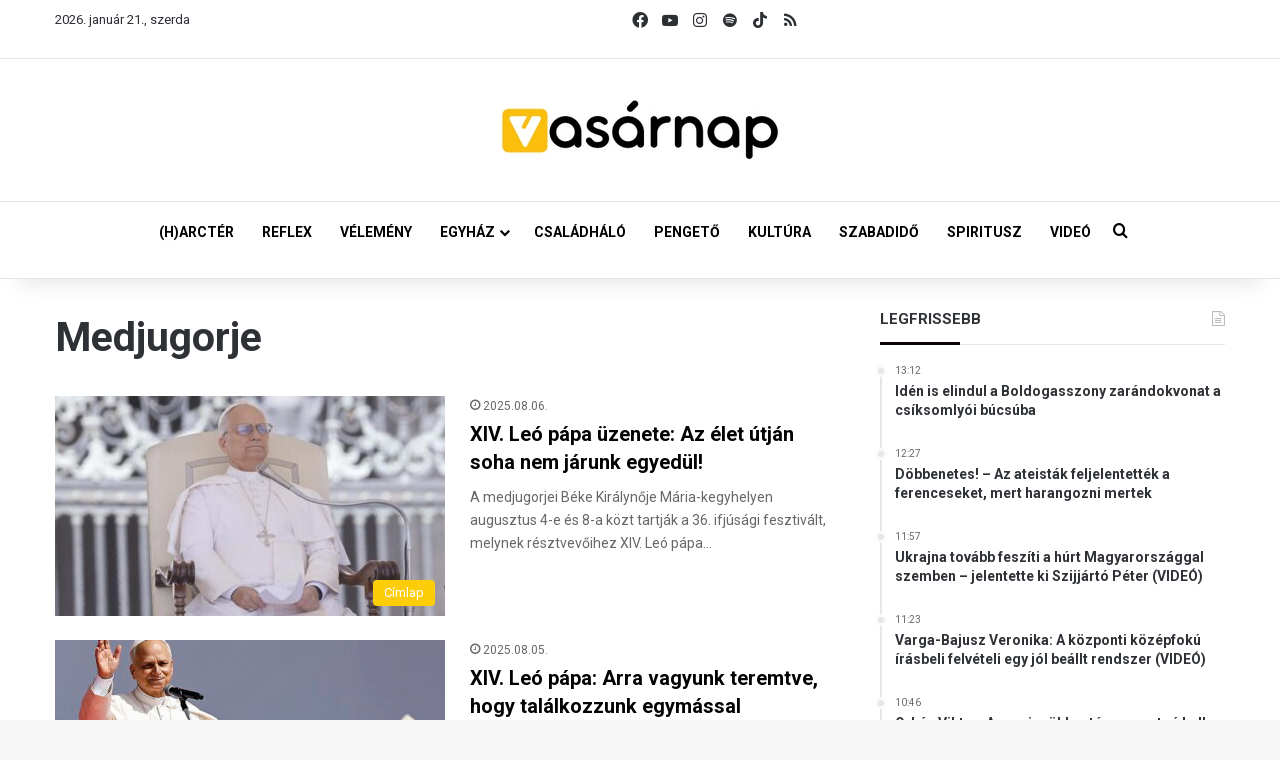

--- FILE ---
content_type: text/html; charset=UTF-8
request_url: https://vasarnap.hu/tag/medjugorje/
body_size: 22267
content:
<!DOCTYPE html> <html lang="hu" data-skin="light"> <head> <meta charset="UTF-8"/> <link rel="profile" href="//gmpg.org/xfn/11"/> <meta http-equiv='x-dns-prefetch-control' content='on'> <link rel='dns-prefetch' href="//cdnjs.cloudflare.com/"/> <link rel='dns-prefetch' href="//ajax.googleapis.com/"/> <link rel='dns-prefetch' href="//fonts.googleapis.com/"/> <link rel='dns-prefetch' href="//fonts.gstatic.com/"/> <link rel='dns-prefetch' href="//s.gravatar.com/"/> <link rel='dns-prefetch' href="//www.google-analytics.com/"/> <link rel='preload' as='script' href="//ajax.googleapis.com/ajax/libs/webfont/1/webfont.js"> <meta name='robots' content='index, follow, max-image-preview:large, max-snippet:-1, max-video-preview:-1'/> <title>Medjugorje - Vasárnap.hu</title> <link rel="canonical" href="https://vasarnap.hu/tag/medjugorje/"/> <meta property="og:locale" content="hu_HU"/> <meta property="og:type" content="article"/> <meta property="og:title" content="Medjugorje"/> <meta property="og:url" content="https://vasarnap.hu/tag/medjugorje/"/> <meta property="og:site_name" content="Vasárnap.hu"/> <meta name="twitter:card" content="summary_large_image"/> <script type="application/ld+json" class="yoast-schema-graph">{"@context":"https://schema.org","@graph":[{"@type":"CollectionPage","@id":"https://vasarnap.hu/tag/medjugorje/","url":"https://vasarnap.hu/tag/medjugorje/","name":"Medjugorje - Vasárnap.hu","isPartOf":{"@id":"https://vasarnap.hu/#website"},"primaryImageOfPage":{"@id":"https://vasarnap.hu/tag/medjugorje/#primaryimage"},"image":{"@id":"https://vasarnap.hu/tag/medjugorje/#primaryimage"},"thumbnailUrl":"https://vasarnap.hu/wp-content/uploads/2025/08/cq5dam.thumbnail.cropped.1500.844-15.jpeg","breadcrumb":{"@id":"https://vasarnap.hu/tag/medjugorje/#breadcrumb"},"inLanguage":"hu"},{"@type":"ImageObject","inLanguage":"hu","@id":"https://vasarnap.hu/tag/medjugorje/#primaryimage","url":"https://vasarnap.hu/wp-content/uploads/2025/08/cq5dam.thumbnail.cropped.1500.844-15.jpeg","contentUrl":"https://vasarnap.hu/wp-content/uploads/2025/08/cq5dam.thumbnail.cropped.1500.844-15.jpeg","width":1280,"height":844},{"@type":"BreadcrumbList","@id":"https://vasarnap.hu/tag/medjugorje/#breadcrumb","itemListElement":[{"@type":"ListItem","position":1,"name":"Címlap","item":"https://vasarnap.hu/"},{"@type":"ListItem","position":2,"name":"Medjugorje"}]},{"@type":"WebSite","@id":"https://vasarnap.hu/#website","url":"https://vasarnap.hu/","name":"Vasárnap.hu","description":"","potentialAction":[{"@type":"SearchAction","target":{"@type":"EntryPoint","urlTemplate":"https://vasarnap.hu/?s={search_term_string}"},"query-input":{"@type":"PropertyValueSpecification","valueRequired":true,"valueName":"search_term_string"}}],"inLanguage":"hu"}]}</script> <link rel="alternate" type="application/rss+xml" title="Vasárnap.hu &raquo; hírcsatorna" href="/feed/"/> <link rel="alternate" type="application/rss+xml" title="Vasárnap.hu &raquo; hozzászólás hírcsatorna" href="/comments/feed/"/> <link rel="alternate" type="application/rss+xml" title="Vasárnap.hu &raquo; Medjugorje címke hírcsatorna" href="feed/"/> <style type="text/css"> :root{ --tie-preset-gradient-1: linear-gradient(135deg, rgba(6, 147, 227, 1) 0%, rgb(155, 81, 224) 100%); --tie-preset-gradient-2: linear-gradient(135deg, rgb(122, 220, 180) 0%, rgb(0, 208, 130) 100%); --tie-preset-gradient-3: linear-gradient(135deg, rgba(252, 185, 0, 1) 0%, rgba(255, 105, 0, 1) 100%); --tie-preset-gradient-4: linear-gradient(135deg, rgba(255, 105, 0, 1) 0%, rgb(207, 46, 46) 100%); --tie-preset-gradient-5: linear-gradient(135deg, rgb(238, 238, 238) 0%, rgb(169, 184, 195) 100%); --tie-preset-gradient-6: linear-gradient(135deg, rgb(74, 234, 220) 0%, rgb(151, 120, 209) 20%, rgb(207, 42, 186) 40%, rgb(238, 44, 130) 60%, rgb(251, 105, 98) 80%, rgb(254, 248, 76) 100%); --tie-preset-gradient-7: linear-gradient(135deg, rgb(255, 206, 236) 0%, rgb(152, 150, 240) 100%); --tie-preset-gradient-8: linear-gradient(135deg, rgb(254, 205, 165) 0%, rgb(254, 45, 45) 50%, rgb(107, 0, 62) 100%); --tie-preset-gradient-9: linear-gradient(135deg, rgb(255, 203, 112) 0%, rgb(199, 81, 192) 50%, rgb(65, 88, 208) 100%); --tie-preset-gradient-10: linear-gradient(135deg, rgb(255, 245, 203) 0%, rgb(182, 227, 212) 50%, rgb(51, 167, 181) 100%); --tie-preset-gradient-11: linear-gradient(135deg, rgb(202, 248, 128) 0%, rgb(113, 206, 126) 100%); --tie-preset-gradient-12: linear-gradient(135deg, rgb(2, 3, 129) 0%, rgb(40, 116, 252) 100%); --tie-preset-gradient-13: linear-gradient(135deg, #4D34FA, #ad34fa); --tie-preset-gradient-14: linear-gradient(135deg, #0057FF, #31B5FF); --tie-preset-gradient-15: linear-gradient(135deg, #FF007A, #FF81BD); --tie-preset-gradient-16: linear-gradient(135deg, #14111E, #4B4462); --tie-preset-gradient-17: linear-gradient(135deg, #F32758, #FFC581); --main-nav-background: #FFFFFF; --main-nav-secondry-background: rgba(0,0,0,0.03); --main-nav-primary-color: #0088ff; --main-nav-contrast-primary-color: #FFFFFF; --main-nav-text-color: #2c2f34; --main-nav-secondry-text-color: rgba(0,0,0,0.5); --main-nav-main-border-color: rgba(0,0,0,0.1); --main-nav-secondry-border-color: rgba(0,0,0,0.08); } </style> <meta name="viewport" content="width=device-width, initial-scale=1.0"/> <script src="//www.googletagmanager.com/gtag/js?id=G-2418K405XN"  data-cfasync="false" data-wpfc-render="false" type="text/javascript" async></script> <script data-cfasync="false" data-wpfc-render="false" type="text/javascript">
				var mi_version = '9.11.1';
				var mi_track_user = true;
				var mi_no_track_reason = '';
								var MonsterInsightsDefaultLocations = {"page_location":"https:\/\/vasarnap.hu\/tag\/medjugorje\/"};
								if ( typeof MonsterInsightsPrivacyGuardFilter === 'function' ) {
					var MonsterInsightsLocations = (typeof MonsterInsightsExcludeQuery === 'object') ? MonsterInsightsPrivacyGuardFilter( MonsterInsightsExcludeQuery ) : MonsterInsightsPrivacyGuardFilter( MonsterInsightsDefaultLocations );
				} else {
					var MonsterInsightsLocations = (typeof MonsterInsightsExcludeQuery === 'object') ? MonsterInsightsExcludeQuery : MonsterInsightsDefaultLocations;
				}

								var disableStrs = [
										'ga-disable-G-2418K405XN',
									];

				/* Function to detect opted out users */
				function __gtagTrackerIsOptedOut() {
					for (var index = 0; index < disableStrs.length; index++) {
						if (document.cookie.indexOf(disableStrs[index] + '=true') > -1) {
							return true;
						}
					}

					return false;
				}

				/* Disable tracking if the opt-out cookie exists. */
				if (__gtagTrackerIsOptedOut()) {
					for (var index = 0; index < disableStrs.length; index++) {
						window[disableStrs[index]] = true;
					}
				}

				/* Opt-out function */
				function __gtagTrackerOptout() {
					for (var index = 0; index < disableStrs.length; index++) {
						document.cookie = disableStrs[index] + '=true; expires=Thu, 31 Dec 2099 23:59:59 UTC; path=/';
						window[disableStrs[index]] = true;
					}
				}

				if ('undefined' === typeof gaOptout) {
					function gaOptout() {
						__gtagTrackerOptout();
					}
				}
								window.dataLayer = window.dataLayer || [];

				window.MonsterInsightsDualTracker = {
					helpers: {},
					trackers: {},
				};
				if (mi_track_user) {
					function __gtagDataLayer() {
						dataLayer.push(arguments);
					}

					function __gtagTracker(type, name, parameters) {
						if (!parameters) {
							parameters = {};
						}

						if (parameters.send_to) {
							__gtagDataLayer.apply(null, arguments);
							return;
						}

						if (type === 'event') {
														parameters.send_to = monsterinsights_frontend.v4_id;
							var hookName = name;
							if (typeof parameters['event_category'] !== 'undefined') {
								hookName = parameters['event_category'] + ':' + name;
							}

							if (typeof MonsterInsightsDualTracker.trackers[hookName] !== 'undefined') {
								MonsterInsightsDualTracker.trackers[hookName](parameters);
							} else {
								__gtagDataLayer('event', name, parameters);
							}
							
						} else {
							__gtagDataLayer.apply(null, arguments);
						}
					}

					__gtagTracker('js', new Date());
					__gtagTracker('set', {
						'developer_id.dZGIzZG': true,
											});
					if ( MonsterInsightsLocations.page_location ) {
						__gtagTracker('set', MonsterInsightsLocations);
					}
										__gtagTracker('config', 'G-2418K405XN', {"forceSSL":"true","link_attribution":"true"} );
										window.gtag = __gtagTracker;										(function () {
						/* https://developers.google.com/analytics/devguides/collection/analyticsjs/ */
						/* ga and __gaTracker compatibility shim. */
						var noopfn = function () {
							return null;
						};
						var newtracker = function () {
							return new Tracker();
						};
						var Tracker = function () {
							return null;
						};
						var p = Tracker.prototype;
						p.get = noopfn;
						p.set = noopfn;
						p.send = function () {
							var args = Array.prototype.slice.call(arguments);
							args.unshift('send');
							__gaTracker.apply(null, args);
						};
						var __gaTracker = function () {
							var len = arguments.length;
							if (len === 0) {
								return;
							}
							var f = arguments[len - 1];
							if (typeof f !== 'object' || f === null || typeof f.hitCallback !== 'function') {
								if ('send' === arguments[0]) {
									var hitConverted, hitObject = false, action;
									if ('event' === arguments[1]) {
										if ('undefined' !== typeof arguments[3]) {
											hitObject = {
												'eventAction': arguments[3],
												'eventCategory': arguments[2],
												'eventLabel': arguments[4],
												'value': arguments[5] ? arguments[5] : 1,
											}
										}
									}
									if ('pageview' === arguments[1]) {
										if ('undefined' !== typeof arguments[2]) {
											hitObject = {
												'eventAction': 'page_view',
												'page_path': arguments[2],
											}
										}
									}
									if (typeof arguments[2] === 'object') {
										hitObject = arguments[2];
									}
									if (typeof arguments[5] === 'object') {
										Object.assign(hitObject, arguments[5]);
									}
									if ('undefined' !== typeof arguments[1].hitType) {
										hitObject = arguments[1];
										if ('pageview' === hitObject.hitType) {
											hitObject.eventAction = 'page_view';
										}
									}
									if (hitObject) {
										action = 'timing' === arguments[1].hitType ? 'timing_complete' : hitObject.eventAction;
										hitConverted = mapArgs(hitObject);
										__gtagTracker('event', action, hitConverted);
									}
								}
								return;
							}

							function mapArgs(args) {
								var arg, hit = {};
								var gaMap = {
									'eventCategory': 'event_category',
									'eventAction': 'event_action',
									'eventLabel': 'event_label',
									'eventValue': 'event_value',
									'nonInteraction': 'non_interaction',
									'timingCategory': 'event_category',
									'timingVar': 'name',
									'timingValue': 'value',
									'timingLabel': 'event_label',
									'page': 'page_path',
									'location': 'page_location',
									'title': 'page_title',
									'referrer' : 'page_referrer',
								};
								for (arg in args) {
																		if (!(!args.hasOwnProperty(arg) || !gaMap.hasOwnProperty(arg))) {
										hit[gaMap[arg]] = args[arg];
									} else {
										hit[arg] = args[arg];
									}
								}
								return hit;
							}

							try {
								f.hitCallback();
							} catch (ex) {
							}
						};
						__gaTracker.create = newtracker;
						__gaTracker.getByName = newtracker;
						__gaTracker.getAll = function () {
							return [];
						};
						__gaTracker.remove = noopfn;
						__gaTracker.loaded = true;
						window['__gaTracker'] = __gaTracker;
					})();
									} else {
										console.log("");
					(function () {
						function __gtagTracker() {
							return null;
						}

						window['__gtagTracker'] = __gtagTracker;
						window['gtag'] = __gtagTracker;
					})();
									}
			</script> <style id='wp-img-auto-sizes-contain-inline-css' type='text/css'> img:is([sizes=auto i],[sizes^="auto," i]){contain-intrinsic-size:3000px 1500px} /*# sourceURL=wp-img-auto-sizes-contain-inline-css */ </style> <style id='wp-emoji-styles-inline-css' type='text/css'> img.wp-smiley, img.emoji { display: inline !important; border: none !important; box-shadow: none !important; height: 1em !important; width: 1em !important; margin: 0 0.07em !important; vertical-align: -0.1em !important; background: none !important; padding: 0 !important; } /*# sourceURL=wp-emoji-styles-inline-css */ </style> <link rel='stylesheet' id='contact-form-7-css' href="/wp-content/plugins/contact-form-7/includes/css/styles.css?ver=6.1.3" type='text/css' media='all'/> <link rel='stylesheet' id='bootstrap-css-css' href="/wp-content/plugins/iskola-kalauz/public/vendor/bootstrap/bootstrap.min.css?ver=1.0.0" type='text/css' media='all'/> <link rel='stylesheet' id='iskola-kalauz-css' href="/wp-content/plugins/iskola-kalauz/public/css/iskola-kalauz-public.css?ver=1.0.0" type='text/css' media='all'/> <link rel='stylesheet' id='latest-posts-css' href="/wp-content/plugins/vasarnaphu-latest-posts/public/css/latest-posts-public.css?ver=1.0.0" type='text/css' media='all'/> <link rel='stylesheet' id='wmvp-style-videos-list-css' href="/wp-content/plugins/wm-video-playlists/assets/css/style.css?ver=1.0.2" type='text/css' media='all'/> <link rel='stylesheet' id='yop-public-css' href="/wp-content/plugins/yop-poll/public/assets/css/yop-poll-public-6.5.39.css?ver=6.9" type='text/css' media='all'/> <link rel='stylesheet' id='latest-posts-style-css' href="/wp-content/plugins/latest-posts/assets/css/style.css?ver=1.4.4" type='text/css' media='all'/> <link rel='stylesheet' id='newsletter-css' href="/wp-content/plugins/newsletter/style.css?ver=9.0.7" type='text/css' media='all'/> <link rel='stylesheet' id='cf7cf-style-css' href="/wp-content/plugins/cf7-conditional-fields/style.css?ver=2.6.6" type='text/css' media='all'/> <link rel='stylesheet' id='tie-css-base-css' href="/wp-content/themes/jannah/assets/css/base.min.css?ver=7.6.2" type='text/css' media='all'/> <style id='tie-css-base-inline-css' type='text/css'> .wf-active body{font-family: 'Roboto';}.wf-active .logo-text,.wf-active h1,.wf-active h2,.wf-active h3,.wf-active h4,.wf-active h5,.wf-active h6,.wf-active .the-subtitle{font-family: 'Roboto';}.wf-active #main-nav .main-menu > ul > li > a{font-family: 'Roboto';}.wf-active blockquote p{font-family: 'Roboto';}html #main-nav .main-menu > ul ul li a{font-weight: 700;}html #the-post .entry-content,html #the-post .entry-content p{font-size: 16px;}html #the-post .entry-content blockquote,html #the-post .entry-content blockquote p{font-size: 18px;font-weight: 700;}.background-overlay {background-attachment: fixed;background-image: url(https://vasarnap.hu/wp-content/themes/jannah/assets/images/bg-dots.png);}:root:root{--brand-color: #fecd08;--dark-brand-color: #cc9b00;--bright-color: #FFFFFF;--base-color: #2c2f34;}#reading-position-indicator{box-shadow: 0 0 10px rgba( 254,205,8,0.7);}html :root:root{--brand-color: #fecd08;--dark-brand-color: #cc9b00;--bright-color: #FFFFFF;--base-color: #2c2f34;}html #reading-position-indicator{box-shadow: 0 0 10px rgba( 254,205,8,0.7);}html #tie-container a.post-title:hover,html #tie-container .post-title a:hover,html #tie-container .thumb-overlay .thumb-title a:hover{background-size: 100% 2px;text-decoration: none !important;}html a.post-title,html .post-title a{background-image: linear-gradient(to bottom,#000 0%,#000 98%);background-size: 0 1px;background-repeat: no-repeat;background-position: left 100%;color: #000;}html .dark-skin a.post-title,html .dark-skin .post-title a{color: #fff;background-image: linear-gradient(to bottom,#fff 0%,#fff 98%);}html #main-nav a:not(:hover),html #main-nav a.social-link:not(:hover) span,html #main-nav .dropdown-social-icons li a span,html #autocomplete-suggestions.search-in-main-nav a{color: #000000;}html #the-post .entry-content a:not(.shortc-button){color: #0a0000 !important;}html #the-post .entry-content a:not(.shortc-button):hover{color: #000000 !important;}html #tie-body .sidebar .widget-title:after{background-color: #0a0204;}html blockquote.quote-light,html blockquote.quote-simple,html q,html blockquote{background: #f2f2f2;}html blockquote.quote-light,html blockquote.quote-simple,html q,html blockquote{color: #0a0a0a;}html .tie-insta-header{margin-bottom: 15px;}html .tie-insta-avatar a{width: 70px;height: 70px;display: block;position: relative;float: left;margin-right: 15px;margin-bottom: 15px;}html .tie-insta-avatar a:before{content: "";position: absolute;width: calc(100% + 6px);height: calc(100% + 6px);left: -3px;top: -3px;border-radius: 50%;background: #d6249f;background: radial-gradient(circle at 30% 107%,#fdf497 0%,#fdf497 5%,#fd5949 45%,#d6249f 60%,#285AEB 90%);}html .tie-insta-avatar a:after{position: absolute;content: "";width: calc(100% + 3px);height: calc(100% + 3px);left: -2px;top: -2px;border-radius: 50%;background: #fff;}html .dark-skin .tie-insta-avatar a:after{background: #27292d;}html .tie-insta-avatar img{border-radius: 50%;position: relative;z-index: 2;transition: all 0.25s;}html .tie-insta-avatar img:hover{box-shadow: 0px 0px 15px 0 #6b54c6;}html .tie-insta-info{font-size: 1.3em;font-weight: bold;margin-bottom: 5px;}html .tie-tiktok-header{overflow: hidden;margin-bottom: 10px;}html .tie-tiktok-avatar a{width: 70px;height: 70px;display: block;position: relative;float: left;margin-right: 15px;}html .tie-tiktok-avatar img{border-radius: 50%;}html .tie-tiktok-username{display: block;font-size: 1.4em;}html .tie-tiktok-desc{margin-top: 8px;} /*# sourceURL=tie-css-base-inline-css */ </style> <script type="text/javascript" src="https://vasarnap.hu/wp-content/plugins/google-analytics-for-wordpress/assets/js/frontend-gtag.min.js?ver=9.11.1" id="monsterinsights-frontend-script-js" async="async" data-wp-strategy="async"></script> <script data-cfasync="false" data-wpfc-render="false" type="text/javascript" id='monsterinsights-frontend-script-js-extra'>/* <![CDATA[ */
var monsterinsights_frontend = {"js_events_tracking":"true","download_extensions":"doc,pdf,ppt,zip,xls,docx,pptx,xlsx","inbound_paths":"[{\"path\":\"\\\/go\\\/\",\"label\":\"affiliate\"},{\"path\":\"\\\/recommend\\\/\",\"label\":\"affiliate\"}]","home_url":"https:\/\/vasarnap.hu","hash_tracking":"false","v4_id":"G-2418K405XN"};/* ]]> */
</script> <script type="text/javascript" src="https://vasarnap.hu/wp-includes/js/jquery/jquery.min.js?ver=3.7.1" id="jquery-core-js"></script> <script type="text/javascript" src="https://vasarnap.hu/wp-includes/js/jquery/jquery-migrate.min.js?ver=3.4.1" id="jquery-migrate-js"></script> <script type="text/javascript" src="https://vasarnap.hu/wp-content/plugins/iskola-kalauz/public/js/iskola-kalauz-public.js?ver=1.0.0" id="iskola-kalauz-js"></script> <script type="text/javascript" src="https://vasarnap.hu/wp-content/plugins/iskola-kalauz/public/vendor/bootstrap/bootstrap.min.js?ver=1.0.0" id="bootstrap-js-js"></script> <script type="text/javascript" src="https://vasarnap.hu/wp-content/plugins/iskola-kalauz/public/vendor/vue/vue.js?ver=6.9" id="vue-js-js"></script> <script type="text/javascript" src="https://vasarnap.hu/wp-content/plugins/vasarnaphu-latest-posts/public/js/latest-posts-public.js?ver=1.0.0" id="latest-posts-js"></script> <script type="text/javascript" id="yop-public-js-extra">
/* <![CDATA[ */
var objectL10n = {"yopPollParams":{"urlParams":{"ajax":"https://vasarnap.hu/wp-admin/admin-ajax.php","wpLogin":"https://vasarnap.hu/wp-login.php?redirect_to=https%3A%2F%2Fvasarnap.hu%2Fwp-admin%2Fadmin-ajax.php%3Faction%3Dyop_poll_record_wordpress_vote"},"apiParams":{"reCaptcha":{"siteKey":""},"reCaptchaV2Invisible":{"siteKey":""},"reCaptchaV3":{"siteKey":""},"hCaptcha":{"siteKey":""},"cloudflareTurnstile":{"siteKey":""}},"captchaParams":{"imgPath":"https://vasarnap.hu/wp-content/plugins/yop-poll/public/assets/img/","url":"https://vasarnap.hu/wp-content/plugins/yop-poll/app.php","accessibilityAlt":"Sound icon","accessibilityTitle":"Accessibility option: listen to a question and answer it!","accessibilityDescription":"Type below the \u003Cstrong\u003Eanswer\u003C/strong\u003E to what you hear. Numbers or words:","explanation":"Click or touch the \u003Cstrong\u003EANSWER\u003C/strong\u003E","refreshAlt":"Refresh/reload icon","refreshTitle":"Refresh/reload: get new images and accessibility option!"},"voteParams":{"invalidPoll":"Invalid Poll","noAnswersSelected":"No answer selected","minAnswersRequired":"At least {min_answers_allowed} answer(s) required","maxAnswersRequired":"A max of {max_answers_allowed} answer(s) accepted","noAnswerForOther":"No other answer entered","noValueForCustomField":"{custom_field_name} is required","tooManyCharsForCustomField":"Text for {custom_field_name} is too long","consentNotChecked":"You must agree to our terms and conditions","noCaptchaSelected":"Captcha is required","thankYou":"Thank you for your vote"},"resultsParams":{"singleVote":"vote","multipleVotes":"votes","singleAnswer":"answer","multipleAnswers":"answers"}}};
//# sourceURL=yop-public-js-extra
/* ]]> */
</script> <script type="text/javascript" src="https://vasarnap.hu/wp-content/plugins/yop-poll/public/assets/js/yop-poll-public-6.5.39.min.js?ver=6.9" id="yop-public-js"></script> <link rel="https://api.w.org/" href="/wp-json/"/><link rel="alternate" title="JSON" type="application/json" href="/wp-json/wp/v2/tags/17910"/><link rel="EditURI" type="application/rsd+xml" title="RSD" href="/xmlrpc.php?rsd"/> <meta name="generator" content="WordPress 6.9"/> <style type="text/css" media="screen"> .g { margin:0px; padding:0px; overflow:hidden; line-height:1; zoom:1; } .g img { height:auto; } .g-col { position:relative; float:left; } .g-col:first-child { margin-left: 0; } .g-col:last-child { margin-right: 0; } .woocommerce-page .g, .bbpress-wrapper .g { margin: 20px auto; clear:both; } .g-1 { margin: 0 auto; } .g-2 { margin: 0 auto; } .g-3 { margin: 0 auto; } .g-4 { margin: 0 auto; } .g-5 { margin: 0 auto; } @media only screen and (max-width: 480px) { .g-col, .g-dyn, .g-single { width:100%; margin-left:0; margin-right:0; } .woocommerce-page .g, .bbpress-wrapper .g { margin: 10px auto; } } </style> <script type='text/javascript'>
/* <![CDATA[ */
var taqyeem = {"ajaxurl":"https://vasarnap.hu/wp-admin/admin-ajax.php" , "your_rating":"Your Rating:"};
/* ]]> */
</script> <style>html:not(.dark-skin) .light-skin{--wmvp-playlist-head-bg: var(--brand-color);--wmvp-playlist-head-color: var(--bright-color);--wmvp-current-video-bg: #f2f4f5;--wmvp-current-video-color: #000;--wmvp-playlist-bg: #fff;--wmvp-playlist-color: #000;--wmvp-playlist-outer-border: 1px solid rgba(0,0,0,0.07);--wmvp-playlist-inner-border-color: rgba(0,0,0,0.07);}</style><style>.dark-skin{--wmvp-playlist-head-bg: #131416;--wmvp-playlist-head-color: #fff;--wmvp-current-video-bg: #24262a;--wmvp-current-video-color: #fff;--wmvp-playlist-bg: #1a1b1f;--wmvp-playlist-color: #fff;--wmvp-playlist-outer-border: 1px solid rgba(0,0,0,0.07);--wmvp-playlist-inner-border-color: rgba(255,255,255,0.05);}</style><meta http-equiv="X-UA-Compatible" content="IE=edge"><script>(function(w,d,s,l,i){w[l]=w[l]||[];w[l].push({'gtm.start':
new Date().getTime(),event:'gtm.js'});var f=d.getElementsByTagName(s)[0],
j=d.createElement(s),dl=l!='dataLayer'?'&l='+l:'';j.async=true;j.src=
'https://www.googletagmanager.com/gtm.js?id='+i+dl;f.parentNode.insertBefore(j,f);
})(window,document,'script','dataLayer','GTM-WWW3C6MT');</script> <link rel="icon" href="/wp-content/uploads/2024/12/cropped-vasarnap_ikon_01-32x32.png" sizes="32x32"/> <link rel="icon" href="/wp-content/uploads/2024/12/cropped-vasarnap_ikon_01-192x192.png" sizes="192x192"/> <link rel="apple-touch-icon" href="/wp-content/uploads/2024/12/cropped-vasarnap_ikon_01-180x180.png"/> <meta name="msapplication-TileImage" content="https://vasarnap.hu/wp-content/uploads/2024/12/cropped-vasarnap_ikon_01-270x270.png"/> <style id='global-styles-inline-css' type='text/css'> :root{--wp--preset--aspect-ratio--square: 1;--wp--preset--aspect-ratio--4-3: 4/3;--wp--preset--aspect-ratio--3-4: 3/4;--wp--preset--aspect-ratio--3-2: 3/2;--wp--preset--aspect-ratio--2-3: 2/3;--wp--preset--aspect-ratio--16-9: 16/9;--wp--preset--aspect-ratio--9-16: 9/16;--wp--preset--color--black: #000000;--wp--preset--color--cyan-bluish-gray: #abb8c3;--wp--preset--color--white: #ffffff;--wp--preset--color--pale-pink: #f78da7;--wp--preset--color--vivid-red: #cf2e2e;--wp--preset--color--luminous-vivid-orange: #ff6900;--wp--preset--color--luminous-vivid-amber: #fcb900;--wp--preset--color--light-green-cyan: #7bdcb5;--wp--preset--color--vivid-green-cyan: #00d084;--wp--preset--color--pale-cyan-blue: #8ed1fc;--wp--preset--color--vivid-cyan-blue: #0693e3;--wp--preset--color--vivid-purple: #9b51e0;--wp--preset--color--global-color: #fecd08;--wp--preset--gradient--vivid-cyan-blue-to-vivid-purple: linear-gradient(135deg,rgb(6,147,227) 0%,rgb(155,81,224) 100%);--wp--preset--gradient--light-green-cyan-to-vivid-green-cyan: linear-gradient(135deg,rgb(122,220,180) 0%,rgb(0,208,130) 100%);--wp--preset--gradient--luminous-vivid-amber-to-luminous-vivid-orange: linear-gradient(135deg,rgb(252,185,0) 0%,rgb(255,105,0) 100%);--wp--preset--gradient--luminous-vivid-orange-to-vivid-red: linear-gradient(135deg,rgb(255,105,0) 0%,rgb(207,46,46) 100%);--wp--preset--gradient--very-light-gray-to-cyan-bluish-gray: linear-gradient(135deg,rgb(238,238,238) 0%,rgb(169,184,195) 100%);--wp--preset--gradient--cool-to-warm-spectrum: linear-gradient(135deg,rgb(74,234,220) 0%,rgb(151,120,209) 20%,rgb(207,42,186) 40%,rgb(238,44,130) 60%,rgb(251,105,98) 80%,rgb(254,248,76) 100%);--wp--preset--gradient--blush-light-purple: linear-gradient(135deg,rgb(255,206,236) 0%,rgb(152,150,240) 100%);--wp--preset--gradient--blush-bordeaux: linear-gradient(135deg,rgb(254,205,165) 0%,rgb(254,45,45) 50%,rgb(107,0,62) 100%);--wp--preset--gradient--luminous-dusk: linear-gradient(135deg,rgb(255,203,112) 0%,rgb(199,81,192) 50%,rgb(65,88,208) 100%);--wp--preset--gradient--pale-ocean: linear-gradient(135deg,rgb(255,245,203) 0%,rgb(182,227,212) 50%,rgb(51,167,181) 100%);--wp--preset--gradient--electric-grass: linear-gradient(135deg,rgb(202,248,128) 0%,rgb(113,206,126) 100%);--wp--preset--gradient--midnight: linear-gradient(135deg,rgb(2,3,129) 0%,rgb(40,116,252) 100%);--wp--preset--font-size--small: 13px;--wp--preset--font-size--medium: 20px;--wp--preset--font-size--large: 36px;--wp--preset--font-size--x-large: 42px;--wp--preset--spacing--20: 0.44rem;--wp--preset--spacing--30: 0.67rem;--wp--preset--spacing--40: 1rem;--wp--preset--spacing--50: 1.5rem;--wp--preset--spacing--60: 2.25rem;--wp--preset--spacing--70: 3.38rem;--wp--preset--spacing--80: 5.06rem;--wp--preset--shadow--natural: 6px 6px 9px rgba(0, 0, 0, 0.2);--wp--preset--shadow--deep: 12px 12px 50px rgba(0, 0, 0, 0.4);--wp--preset--shadow--sharp: 6px 6px 0px rgba(0, 0, 0, 0.2);--wp--preset--shadow--outlined: 6px 6px 0px -3px rgb(255, 255, 255), 6px 6px rgb(0, 0, 0);--wp--preset--shadow--crisp: 6px 6px 0px rgb(0, 0, 0);}:where(.is-layout-flex){gap: 0.5em;}:where(.is-layout-grid){gap: 0.5em;}body .is-layout-flex{display: flex;}.is-layout-flex{flex-wrap: wrap;align-items: center;}.is-layout-flex > :is(*, div){margin: 0;}body .is-layout-grid{display: grid;}.is-layout-grid > :is(*, div){margin: 0;}:where(.wp-block-columns.is-layout-flex){gap: 2em;}:where(.wp-block-columns.is-layout-grid){gap: 2em;}:where(.wp-block-post-template.is-layout-flex){gap: 1.25em;}:where(.wp-block-post-template.is-layout-grid){gap: 1.25em;}.has-black-color{color: var(--wp--preset--color--black) !important;}.has-cyan-bluish-gray-color{color: var(--wp--preset--color--cyan-bluish-gray) !important;}.has-white-color{color: var(--wp--preset--color--white) !important;}.has-pale-pink-color{color: var(--wp--preset--color--pale-pink) !important;}.has-vivid-red-color{color: var(--wp--preset--color--vivid-red) !important;}.has-luminous-vivid-orange-color{color: var(--wp--preset--color--luminous-vivid-orange) !important;}.has-luminous-vivid-amber-color{color: var(--wp--preset--color--luminous-vivid-amber) !important;}.has-light-green-cyan-color{color: var(--wp--preset--color--light-green-cyan) !important;}.has-vivid-green-cyan-color{color: var(--wp--preset--color--vivid-green-cyan) !important;}.has-pale-cyan-blue-color{color: var(--wp--preset--color--pale-cyan-blue) !important;}.has-vivid-cyan-blue-color{color: var(--wp--preset--color--vivid-cyan-blue) !important;}.has-vivid-purple-color{color: var(--wp--preset--color--vivid-purple) !important;}.has-black-background-color{background-color: var(--wp--preset--color--black) !important;}.has-cyan-bluish-gray-background-color{background-color: var(--wp--preset--color--cyan-bluish-gray) !important;}.has-white-background-color{background-color: var(--wp--preset--color--white) !important;}.has-pale-pink-background-color{background-color: var(--wp--preset--color--pale-pink) !important;}.has-vivid-red-background-color{background-color: var(--wp--preset--color--vivid-red) !important;}.has-luminous-vivid-orange-background-color{background-color: var(--wp--preset--color--luminous-vivid-orange) !important;}.has-luminous-vivid-amber-background-color{background-color: var(--wp--preset--color--luminous-vivid-amber) !important;}.has-light-green-cyan-background-color{background-color: var(--wp--preset--color--light-green-cyan) !important;}.has-vivid-green-cyan-background-color{background-color: var(--wp--preset--color--vivid-green-cyan) !important;}.has-pale-cyan-blue-background-color{background-color: var(--wp--preset--color--pale-cyan-blue) !important;}.has-vivid-cyan-blue-background-color{background-color: var(--wp--preset--color--vivid-cyan-blue) !important;}.has-vivid-purple-background-color{background-color: var(--wp--preset--color--vivid-purple) !important;}.has-black-border-color{border-color: var(--wp--preset--color--black) !important;}.has-cyan-bluish-gray-border-color{border-color: var(--wp--preset--color--cyan-bluish-gray) !important;}.has-white-border-color{border-color: var(--wp--preset--color--white) !important;}.has-pale-pink-border-color{border-color: var(--wp--preset--color--pale-pink) !important;}.has-vivid-red-border-color{border-color: var(--wp--preset--color--vivid-red) !important;}.has-luminous-vivid-orange-border-color{border-color: var(--wp--preset--color--luminous-vivid-orange) !important;}.has-luminous-vivid-amber-border-color{border-color: var(--wp--preset--color--luminous-vivid-amber) !important;}.has-light-green-cyan-border-color{border-color: var(--wp--preset--color--light-green-cyan) !important;}.has-vivid-green-cyan-border-color{border-color: var(--wp--preset--color--vivid-green-cyan) !important;}.has-pale-cyan-blue-border-color{border-color: var(--wp--preset--color--pale-cyan-blue) !important;}.has-vivid-cyan-blue-border-color{border-color: var(--wp--preset--color--vivid-cyan-blue) !important;}.has-vivid-purple-border-color{border-color: var(--wp--preset--color--vivid-purple) !important;}.has-vivid-cyan-blue-to-vivid-purple-gradient-background{background: var(--wp--preset--gradient--vivid-cyan-blue-to-vivid-purple) !important;}.has-light-green-cyan-to-vivid-green-cyan-gradient-background{background: var(--wp--preset--gradient--light-green-cyan-to-vivid-green-cyan) !important;}.has-luminous-vivid-amber-to-luminous-vivid-orange-gradient-background{background: var(--wp--preset--gradient--luminous-vivid-amber-to-luminous-vivid-orange) !important;}.has-luminous-vivid-orange-to-vivid-red-gradient-background{background: var(--wp--preset--gradient--luminous-vivid-orange-to-vivid-red) !important;}.has-very-light-gray-to-cyan-bluish-gray-gradient-background{background: var(--wp--preset--gradient--very-light-gray-to-cyan-bluish-gray) !important;}.has-cool-to-warm-spectrum-gradient-background{background: var(--wp--preset--gradient--cool-to-warm-spectrum) !important;}.has-blush-light-purple-gradient-background{background: var(--wp--preset--gradient--blush-light-purple) !important;}.has-blush-bordeaux-gradient-background{background: var(--wp--preset--gradient--blush-bordeaux) !important;}.has-luminous-dusk-gradient-background{background: var(--wp--preset--gradient--luminous-dusk) !important;}.has-pale-ocean-gradient-background{background: var(--wp--preset--gradient--pale-ocean) !important;}.has-electric-grass-gradient-background{background: var(--wp--preset--gradient--electric-grass) !important;}.has-midnight-gradient-background{background: var(--wp--preset--gradient--midnight) !important;}.has-small-font-size{font-size: var(--wp--preset--font-size--small) !important;}.has-medium-font-size{font-size: var(--wp--preset--font-size--medium) !important;}.has-large-font-size{font-size: var(--wp--preset--font-size--large) !important;}.has-x-large-font-size{font-size: var(--wp--preset--font-size--x-large) !important;} /*# sourceURL=global-styles-inline-css */ </style> </head> <body id="tie-body" class="archive tag tag-medjugorje tag-17910 wp-theme-jannah tie-no-js wrapper-has-shadow block-head-3 magazine2 is-thumb-overlay-disabled is-desktop is-header-layout-2 sidebar-right has-sidebar hide_breaking_news hide_breadcrumbs hide_share_post_bottom hide_back_top_button"> <noscript> <iframe src="//www.googletagmanager.com/ns.html?id=GTM-WWW3C6MT" height="0" width="0" style="display:none;visibility:hidden"></iframe></noscript> <div class="background-overlay"> <div id="tie-container" class="site tie-container"> <div id="tie-wrapper"> <header id="theme-header" class="theme-header header-layout-2 main-nav-light main-nav-default-light main-nav-below no-stream-item top-nav-active top-nav-light top-nav-default-light top-nav-above has-shadow has-normal-width-logo mobile-header-centered"> <nav id="top-nav" class="has-date-menu-components top-nav header-nav" aria-label="Másodlagos navigáció"> <div class="container"> <div class="topbar-wrapper"> <div class="topbar-today-date"> 2026. január 21., szerda </div> <div class="tie-alignleft"> </div> <div class="tie-alignright"> <ul class="components"> <li class="social-icons-item"><a class="social-link facebook-social-icon" rel="external noopener nofollow" target="_blank" href="//www.facebook.com/vasarnaphu"><span class="tie-social-icon tie-icon-facebook"></span><span class="screen-reader-text">Facebook</span></a></li><li class="social-icons-item"><a class="social-link youtube-social-icon" rel="external noopener nofollow" target="_blank" href="//www.youtube.com/vasarnaphu"><span class="tie-social-icon tie-icon-youtube"></span><span class="screen-reader-text">YouTube</span></a></li><li class="social-icons-item"><a class="social-link instagram-social-icon" rel="external noopener nofollow" target="_blank" href="//www.instagram.com/vasarnaphu"><span class="tie-social-icon tie-icon-instagram"></span><span class="screen-reader-text">Instagram</span></a></li><li class="social-icons-item"><a class="social-link spotify-social-icon" rel="external noopener nofollow" target="_blank" href="//open.spotify.com/show/4Wd5Nm9SQ1fuognB8MmI6X"><span class="tie-social-icon tie-icon-spotify"></span><span class="screen-reader-text">Spotify</span></a></li><li class="social-icons-item"><a class="social-link tiktok-social-icon" rel="external noopener nofollow" target="_blank" href="//www.tiktok.com/vasarnaphu"><span class="tie-social-icon tie-icon-tiktok"></span><span class="screen-reader-text">TikTok</span></a></li><li class="social-icons-item"><a class="social-link rss-social-icon" rel="external noopener nofollow" target="_blank" href="/feed/"><span class="tie-social-icon tie-icon-feed"></span><span class="screen-reader-text">RSS</span></a></li> </ul> </div> </div> </div> </nav> <div class="container header-container"> <div class="tie-row logo-row"> <div class="logo-wrapper"> <div class="tie-col-md-4 logo-container clearfix"> <div id="mobile-header-components-area_1" class="mobile-header-components"><ul class="components"><li class="mobile-component_menu custom-menu-link"><a href="#" id="mobile-menu-icon"><span class="tie-mobile-menu-icon nav-icon is-layout-1"></span><span class="screen-reader-text">Menü</span></a></li></ul></div> <div id="logo" class="image-logo"> <a title="Vasárnap.hu" href="/"> <picture class="tie-logo-default tie-logo-picture"> <source class="tie-logo-source-default tie-logo-source" srcset="https://vasarnap.hu/wp-content/uploads/2023/12/vasarnap-webpage-logo-s.png"> <img class="tie-logo-img-default tie-logo-img" src="/wp-content/uploads/2023/12/vasarnap-webpage-logo-s.png" alt="Vasárnap.hu" width="280" height="62" style="max-height:62px; width: auto;"/> </picture> </a> </div> <div id="mobile-header-components-area_2" class="mobile-header-components"><ul class="components"><li class="mobile-component_search custom-menu-link"> <a href="#" class="tie-search-trigger-mobile"> <span class="tie-icon-search tie-search-icon" aria-hidden="true"></span> <span class="screen-reader-text">Keresés:</span> </a> </li></ul></div> </div> </div> </div> </div> <div class="main-nav-wrapper"> <nav id="main-nav" data-skin="search-in-main-nav" class="main-nav header-nav live-search-parent menu-style-border-bottom menu-style-minimal" aria-label="Elsődleges navigáció"> <div class="container"> <div class="main-menu-wrapper"> <div id="menu-components-wrap"> <div class="main-menu main-menu-wrap"> <div id="main-nav-menu" class="main-menu header-menu"><ul id="menu-main-menu" class="menu"><li id="menu-item-1885" class="menu-item menu-item-type-taxonomy menu-item-object-category menu-item-1885"><a href="/category/harcter/">(H)ARCTÉR</a></li> <li id="menu-item-270168" class="menu-item menu-item-type-taxonomy menu-item-object-category menu-item-270168"><a href="/category/reflex/">REFLEX</a></li> <li id="menu-item-1838" class="menu-item menu-item-type-taxonomy menu-item-object-category menu-item-1838"><a href="/category/velemeny/">VÉLEMÉNY</a></li> <li id="menu-item-247574" class="menu-item menu-item-type-custom menu-item-object-custom menu-item-has-children menu-item-247574"><a href="#">EGYHÁZ</a> <ul class="sub-menu menu-sub-content"> <li id="menu-item-124771" class="menu-item menu-item-type-taxonomy menu-item-object-category menu-item-124771"><a href="/category/keresztenyuldozes/">KERESZTÉNYÜLDÖZÉS</a></li> <li id="menu-item-191254" class="menu-item menu-item-type-taxonomy menu-item-object-category menu-item-191254"><a href="/category/vatikani-figyelo/">VATIKÁNI FIGYELŐ</a></li> <li id="menu-item-211854" class="menu-item menu-item-type-taxonomy menu-item-object-category menu-item-211854"><a href="/category/evangelium/">EVANGÉLIUM+</a></li> </ul> </li> <li id="menu-item-124773" class="menu-item menu-item-type-taxonomy menu-item-object-category menu-item-124773"><a href="/category/csaladhalo/">CSALÁDHÁLÓ</a></li> <li id="menu-item-124774" class="menu-item menu-item-type-taxonomy menu-item-object-category menu-item-124774"><a href="/category/pengeto/">PENGETŐ</a></li> <li id="menu-item-124772" class="menu-item menu-item-type-taxonomy menu-item-object-category menu-item-124772"><a href="/category/kultura/">KULTÚRA</a></li> <li id="menu-item-1915" class="menu-item menu-item-type-taxonomy menu-item-object-category menu-item-1915"><a href="/category/szabadido/">SZABADIDŐ</a></li> <li id="menu-item-130575" class="menu-item menu-item-type-taxonomy menu-item-object-category menu-item-130575"><a href="/category/spiritusz/">SPIRITUSZ</a></li> <li id="menu-item-208764" class="menu-item menu-item-type-taxonomy menu-item-object-category menu-item-208764"><a href="/category/video/">VIDEÓ</a></li> </ul></div> </div> <ul class="components"> <li class="search-compact-icon menu-item custom-menu-link"> <a href="#" class="tie-search-trigger"> <span class="tie-icon-search tie-search-icon" aria-hidden="true"></span> <span class="screen-reader-text">Keresés:</span> </a> </li> </ul> </div> </div> </div> </nav> </div> </header> <link rel='stylesheet' id='tie-css-styles-css' href="/wp-content/themes/jannah/assets/css/style.min.css" type='text/css' media='all'/> <script>console.log('Style tie-css-styles')</script> <link rel='stylesheet' id='tie-css-shortcodes-css' href="/wp-content/themes/jannah/assets/css/plugins/shortcodes.min.css" type='text/css' media='all'/> <script>console.log('Style tie-css-shortcodes')</script> <div id="content" class="site-content container"><div id="main-content-row" class="tie-row main-content-row"> <div class="main-content tie-col-md-8 tie-col-xs-12" role="main"> <header id="tag-title-section" class="entry-header-outer container-wrapper archive-title-wrapper"> <h1 class="page-title">Medjugorje</h1> </header> <div class="mag-box wide-post-box"> <div class="container-wrapper"> <div class="mag-box-container clearfix"> <ul id="posts-container" data-layout="default" data-settings="{'uncropped_image':'jannah-image-post','category_meta':true,'post_meta':true,'excerpt':'true','excerpt_length':'20','read_more':false,'read_more_text':false,'media_overlay':true,'title_length':0,'is_full':false,'is_category':false}" class="posts-items"> <li class="post-item post-308993 post type-post status-publish format-standard has-post-thumbnail category-cimlap category-vatikani-figyelo tag-medjugorje tag-papa tag-szentatya tag-vatikan tag-xiv-leo-papa tie-standard"> <a aria-label="XIV. Leó pápa üzenete: Az élet útján soha nem járunk egyedül!" href="/2025/08/06/papa-26/" class="post-thumb"><span class="post-cat-wrap"><span class="post-cat tie-cat-30072">Címlap</span></span><img width="390" height="220" src="/wp-content/uploads/2025/08/cq5dam.thumbnail.cropped.1500.844-15-390x220.jpeg" class="attachment-jannah-image-large size-jannah-image-large wp-post-image" alt="" decoding="async" fetchpriority="high"/></a> <div class="post-details"> <div class="post-meta clearfix"><span class="date meta-item tie-icon">2025.08.06.</span></div> <h2 class="post-title"><a href="/2025/08/06/papa-26/">XIV. Leó pápa üzenete: Az élet útján soha nem járunk egyedül!</a></h2> <p class="post-excerpt">A medjugorjei Béke Királynője Mária-kegyhelyen augusztus 4-e és 8-a közt tartják a 36. ifjúsági fesztivált, melynek résztvevőihez XIV. Leó pápa&hellip;</p> </div> </li> <li class="post-item post-308924 post type-post status-publish format-standard has-post-thumbnail category-vatikani-figyelo tag-ifjusag tag-medjugorje tag-xiv-leo-papa tag-zarandoklat tie-standard"> <a aria-label="XIV. Leó pápa: Arra vagyunk teremtve, hogy találkozzunk egymással" href="/2025/08/05/xiv-leo-papa-arra-vagyunk-teremtve-hogy-talalkozzunk-egymassal/" class="post-thumb"><span class="post-cat-wrap"><span class="post-cat tie-cat-19341">Vatikáni Figyelő</span></span><img width="390" height="220" src="/wp-content/uploads/2025/08/leo-papa-1-390x220.jpg" class="attachment-jannah-image-large size-jannah-image-large wp-post-image" alt="" decoding="async"/></a> <div class="post-details"> <div class="post-meta clearfix"><span class="date meta-item tie-icon">2025.08.05.</span></div> <h2 class="post-title"><a href="/2025/08/05/xiv-leo-papa-arra-vagyunk-teremtve-hogy-talalkozzunk-egymassal/">XIV. Leó pápa: Arra vagyunk teremtve, hogy találkozzunk egymással</a></h2> <p class="post-excerpt">A medjugorjei Béke Királynője Mária-kegyhelyen hétfőn kezdődött el és augusztus 8-ig, péntekig tart a 36. ifjúsági fesztivál. XIV. Leó pápa&hellip;</p> </div> </li> <li class="post-item post-304646 post type-post status-publish format-standard has-post-thumbnail category-spiritusz tag-beke-kiralynoje tag-medjugorje tag-szuz-maria tie-standard"> <a aria-label="Üzenet Medjugoreból: &#8222;Az ideológiák, amelyek rombolnak benneteket és lelki életeteket, mulandók&#8221;" href="/2025/06/27/uzenet-medjugorebol-az-ideologiak-amelyek-rombolnak-benneteket-es-lelki-eleteteket-mulandok/" class="post-thumb"><span class="post-cat-wrap"><span class="post-cat tie-cat-13854">Spiritusz</span></span><img width="390" height="220" src="/wp-content/uploads/2025/06/medjugorje-390x220.png" class="attachment-jannah-image-large size-jannah-image-large wp-post-image" alt="" decoding="async"/></a> <div class="post-details"> <div class="post-meta clearfix"><span class="date meta-item tie-icon">2025.06.27.</span></div> <h2 class="post-title"><a href="/2025/06/27/uzenet-medjugorebol-az-ideologiak-amelyek-rombolnak-benneteket-es-lelki-eleteteket-mulandok/">Üzenet Medjugoreból: &#8222;Az ideológiák, amelyek rombolnak benneteket és lelki életeteket, mulandók&#8221;</a></h2> <p class="post-excerpt">Június 25-én, szerdán ünnepelte a medjugorjei plébánia a Szűzanya jelenéseinek 44. évfordulóját. Ezen a napon különleges üzenetet kapott világunk, amely&hellip;</p> </div> </li> <li class="post-item post-251648 post type-post status-publish format-standard has-post-thumbnail category-szabadido tag-gyor tag-iskola tag-medjugorje tag-osztaly tag-zarandoklat tie-standard"> <a aria-label="Ne hagyják ki Török Annamária beszámolóját a győri Prohászka Gimnázium medjugorjei zarándoklatáról!" href="/2023/11/12/ne-hagyjak-ki-torok-annamaria-beszamolojat-gyori-prohaszka-gimnazium-medjugorjei-zarandoklatarol/" class="post-thumb"><span class="post-cat-wrap"><span class="post-cat tie-cat-42">Szabadidő</span></span><img width="295" height="220" src="/wp-content/uploads/2023/11/medjugorje-zarandoklat-diakok2.jpg" class="attachment-jannah-image-large size-jannah-image-large wp-post-image" alt="" decoding="async" loading="lazy"/></a> <div class="post-details"> <div class="post-meta clearfix"><span class="date meta-item tie-icon">2023.11.12.</span></div> <h2 class="post-title"><a href="/2023/11/12/ne-hagyjak-ki-torok-annamaria-beszamolojat-gyori-prohaszka-gimnazium-medjugorjei-zarandoklatarol/">Ne hagyják ki Török Annamária beszámolóját a győri Prohászka Gimnázium medjugorjei zarándoklatáról!</a></h2> <p class="post-excerpt">Török Annamária, a győri Prohászka Ottokár Orsolyita Gimnázium diákjának medjugorjei zarándoklatról szóló személyes hangú beszámolóját adjuk közre. Mindenki csak tanulhat&hellip;</p> </div> </li> <li class="post-item post-196130 post type-post status-publish format-standard has-post-thumbnail category-kultura tag-csiksomlyoi-bucsu tag-czestochowai-fekete-madonna tag-medjugorje tag-zarandoklat tie-standard"> <a aria-label="Ismét indulnak zarándokvonatok Csíksomlyóra, Czestochowába és Medjugorjéba" href="/2022/01/26/ismet-indulnak-zarandokvonatok-csiksomlyora-czestochowaba-es-medjugorjeba/" class="post-thumb"><span class="post-cat-wrap"><span class="post-cat tie-cat-3402">Kultúra</span></span><img width="330" height="220" src="/wp-content/uploads/2019/04/Csíksomlyó-expressz.jpg" class="attachment-jannah-image-large size-jannah-image-large wp-post-image" alt="" decoding="async" loading="lazy" srcset="https://vasarnap.hu/wp-content/uploads/2019/04/Csíksomlyó-expressz.jpg 1200w, https://vasarnap.hu/wp-content/uploads/2019/04/Csíksomlyó-expressz-1024x683.jpg 1024w" sizes="auto, (max-width: 330px) 100vw, 330px"/></a> <div class="post-details"> <div class="post-meta clearfix"><span class="date meta-item tie-icon">2022.01.26.</span></div> <h2 class="post-title"><a href="/2022/01/26/ismet-indulnak-zarandokvonatok-csiksomlyora-czestochowaba-es-medjugorjeba/">Ismét indulnak zarándokvonatok Csíksomlyóra, Czestochowába és Medjugorjéba</a></h2> <p class="post-excerpt">Fülöp Attila, az Emberi Erőforrások Minisztériumának szociális ügyekért felelős államtitkára kiemelte: a zarándokvonatok azt üzenik, hogy itt Közép-Európában, Magyarországon a&hellip;</p> </div> </li> <li class="post-item post-177218 post type-post status-publish format-standard has-post-thumbnail category-pengeto tag-katolikus-egyhaz tag-kereszteny-konnyuzene tag-maria-jezus-anyja tag-medjugorje tag-mladifest tie-standard"> <a aria-label="Fiatalok tömegei vesznek részt az idei Mladifesten Međjugorjéban" href="/2021/08/06/fiatalok-tomegei-vesznek-reszt-az-idei-mladifesten-medjugorjeban/" class="post-thumb"><span class="post-cat-wrap"><span class="post-cat tie-cat-3401">Pengető</span></span><img width="310" height="220" src="/wp-content/uploads/2021/08/Mladifest2021_foto_yt.jpg" class="attachment-jannah-image-large size-jannah-image-large wp-post-image" alt="Táncoló, énekelő, közösen imádkozó fiatalok, papok és szerzetesek Mária köténye körül Međjugorjéban." decoding="async" loading="lazy" srcset="https://vasarnap.hu/wp-content/uploads/2021/08/Mladifest2021_foto_yt.jpg 1451w, https://vasarnap.hu/wp-content/uploads/2021/08/Mladifest2021_foto_yt-1024x728.jpg 1024w, https://vasarnap.hu/wp-content/uploads/2021/08/Mladifest2021_foto_yt-180x128.jpg 180w" sizes="auto, (max-width: 310px) 100vw, 310px"/></a> <div class="post-details"> <div class="post-meta clearfix"><span class="date meta-item tie-icon">2021.08.06.</span></div> <h2 class="post-title"><a href="/2021/08/06/fiatalok-tomegei-vesznek-reszt-az-idei-mladifesten-medjugorjeban/">Fiatalok tömegei vesznek részt az idei Mladifesten Međjugorjéban</a></h2> <p class="post-excerpt">Megtérések és elmélyülés Istenben – Međjugorjéban. Mindez egy hatalmas ifjúsági fesztivál keretében, ahol a lelki feltöltődést a rendezvény keresztény könnyűzenét&hellip;</p> </div> </li> </ul> <div class="clearfix"></div> </div> </div> </div> </div> <aside class="sidebar tie-col-md-4 tie-col-xs-12 normal-side is-sticky" aria-label="Elsődleges oldalsáv"> <div class="theiaStickySidebar"> <link rel='stylesheet' id='tie-css-widgets-css' href="/wp-content/themes/jannah/assets/css/widgets.min.css" type='text/css' media='all'/> <script>console.log('Style tie-css-widgets')</script> <div id="block-2" class="container-wrapper widget widget_block"> <div class="newest-posts-wrapper"> <div class="widget-title the-global-title"><div class="the-subtitle">LEGFRISSEBB </div><span class="latest-posts-widget-title-icon tie-icon"></span></div> <div class="posts-list-items-wrapper"><div class="post-list-items"><div class="latest-posts-post-container"> <div class="latest-posts-post"> <a href="/?post_type=post&p=325355"> <span class="latest-posts-post-time">13:12</span> <h3 class="latest-posts-post-title">Idén is elindul a Boldogasszony zarándokvonat a csíksomlyói búcsúba</h3> </a> </div> </div><div class="latest-posts-post-container"> <div class="latest-posts-post"> <a href="/?post_type=post&p=325349"> <span class="latest-posts-post-time">12:27</span> <h3 class="latest-posts-post-title">Döbbenetes! &#8211; Az ateisták feljelentették a ferenceseket, mert harangozni mertek</h3> </a> </div> </div><div class="latest-posts-post-container"> <div class="latest-posts-post"> <a href="/?post_type=post&p=325351"> <span class="latest-posts-post-time">11:57</span> <h3 class="latest-posts-post-title">Ukrajna tovább feszíti a húrt Magyarországgal szemben – jelentette ki Szijjártó Péter (VIDEÓ)</h3> </a> </div> </div><div class="latest-posts-post-container"> <div class="latest-posts-post"> <a href="/?post_type=post&p=325344"> <span class="latest-posts-post-time">11:23</span> <h3 class="latest-posts-post-title">Varga-Bajusz Veronika: A központi középfokú írásbeli felvételi egy jól beállt rendszer (VIDEÓ)</h3> </a> </div> </div><div class="latest-posts-post-container"> <div class="latest-posts-post"> <a href="/?post_type=post&p=325336"> <span class="latest-posts-post-time">10:46</span> <h3 class="latest-posts-post-title">Orbán Viktor: A rezsicsökkentésre most rá kell tennünk egy lapáttal, és rá is fogunk</h3> </a> </div> </div><div class="latest-posts-post-container"> <div class="latest-posts-post"> <a href="/?post_type=post&p=325327"> <span class="latest-posts-post-time">10:16</span> <h3 class="latest-posts-post-title">Leó pápa köszönetet mondott a vatikáni rendfenntartó erőknek a szentév biztosításáért</h3> </a> </div> </div><div class="latest-posts-post-container"> <div class="latest-posts-post"> <a href="/?post_type=post&p=325322"> <span class="latest-posts-post-time">09:36</span> <h3 class="latest-posts-post-title">Hölvényi György: Az Európai Unió békeprojektként született, nem szabad hagyni, hogy háborús projektként haljon meg (VIDEÓ)</h3> </a> </div> </div><div class="latest-posts-post-container"> <div class="latest-posts-post"> <a href="/?post_type=post&p=325318"> <span class="latest-posts-post-time">09:00</span> <h3 class="latest-posts-post-title">Figyelem! A NAV nevében adathalászok küldenek csaló e-maileket</h3> </a> </div> </div></div></div></div> <style> #legfrissebb { padding: 0; margin: 0; list-style: none; border: 0; outline: none; box-sizing: border-box; position:relative; } .latest-posts-widget-title-icon{ position: absolute; right: 0; top: 1px; color: #b9bec3; font-size: 15px; } .latest-posts-widget-title-icon::before{ content: "\f0f6"; } .sidebar-widget-title{ position: relative; font-size: 17px; margin-bottom: 20px; border-bottom: 1px solid rgba(0,0,0,0.1); padding: 0 0 14px; } .the-subtitle{ font-size: 15px; min-height: 15px; } #cikkek_widget-2 { margin-bottom: 50px; } .posts-list-items-wrapper{ position: relative; } .latest-posts-post-time{ font-size: 10px; display: block; position: relative; color: #666; line-height: 12px; margin-bottom: 5px; } .latest-posts-post-title{ font-size: 14px; line-height: 1.4; } .latest-posts-post-time::before{ content: ""; width: 12px; height: 12px; background: #e6e6e6; border: 3px solid rgba(255,255,255,0.8); position: absolute; left: -20px; display: inline-block; vertical-align: middle; border-radius: 50%; -webkit-transform: translateZ(0); transform: translateZ(0); -webkit-backface-visibility: hidden; backface-visibility: hidden; -webkit-font-smoothing: antialiased; -moz-osx-font-smoothing: grayscale; transition-duration: 0.3s; } .post-list-items::before{ content: ""; position: absolute; left: 0; top: 0; width: 2px; height: 100%; background: #e6e6e6; } .post-list-items{ padding-left:5px; } .latest-posts-post a:hover .latest-posts-post-time::before{ background: var(--brand-color); -webkit-transform: scale(1.2); -ms-transform: scale(1.2); transform: scale(1.2); } .latest-posts-post{ margin-left: 10px } .latest-posts-post-container{ display: flex; margin-bottom: 20px; } </style><div class="clearfix"></div></div><div id="dfpzvpuwrp-2" class="container-wrapper widget dfpzvpuwrp">.<center>Hirdetés</center><div class="clearfix"></div></div><div id="custom_html-4" class="widget_text container-wrapper widget widget_custom_html"><div class="widget-title the-global-title"><div class="the-subtitle">IRATKOZZON FEL A HÍRLEVELÜNKRE!<span class="widget-title-icon tie-icon"></span></div></div><div class="textwidget custom-html-widget"><div class="tnp tnp-subscription"> <form method="post" action="https://vasarnap.hu/?na=s"> <input type="hidden" name="nlang" value=""> <input type="hidden" name="nl[]" value="11"> <div class="tnp-field tnp-field-email"><label>Email</label><input class="tnp-email" type="email" name="ne" required></div> <div class="tnp-field tnp-field-surname"><label>Vezetéknév</label><input class="tnp-surname" type="text" name="ns" required></div> <div class="tnp-field tnp-field-firstname"><label>Keresztnév</label><input class="tnp-firstname" type="text" name="nn" required></div> <div class="tnp-field tnp-field-privacy"><label><input type="checkbox" name="ny" required class="tnp-privacy">Elfogadom az <a style="color: #f9bf3b;" href="/adatkezelesi-tajekoztato/"> Adatkezelési tájékoztatóban</a> foglaltakat.</label></div> <div class="tnp-field tnp-field-button"><input class="tnp-submit" type="submit" value="Feliratkozás"> </div> </form> </div></div><div class="clearfix"></div></div><style scoped type="text/css"> #facebook-widget-2{ background-color: #0866FF !important; border: none; } #facebook-widget-2.widget-content-only{ padding: 20px; } .magazine2 #facebook-widget-2{ padding: 20px; } </style><div id="facebook-widget-2" class="container-wrapper widget facebook-widget"><div class="widget-title the-global-title"><div class="the-subtitle">KÖVESSEN MINKET A FACEBOOKON<span class="widget-title-icon tie-icon"></span></div></div> <div id="fb-root"></div> <script data-cfasync="false">(function(d, s, id){
					  var js, fjs = d.getElementsByTagName(s)[0];
					  if (d.getElementById(id)) return;
					  js = d.createElement(s); js.id = id;
					  js.src = "//connect.facebook.net/hu_HU/sdk.js#xfbml=1&version=v3.2";
					  fjs.parentNode.insertBefore(js, fjs);
					}(document, 'script', 'facebook-jssdk'));</script> <div class="fb-page" data-href="http://www.facebook.com/vasarnaphu" data-hide-cover="false" data-show-facepile="false" data-show-posts="false" data-adapt-container-width="true"> <div class="fb-xfbml-parse-ignore"><a href="http://www.facebook.com/vasarnaphu">A Facebookon megtalálhatóak vagyunk</a></div> </div> <div class="clearfix"></div></div><div id="youtube-widget-2" class="container-wrapper widget widget_youtube-widget"><div class="widget-title the-global-title"><div class="the-subtitle">FELIRATKOZOTT MÁR A YOUTUBE-ON?<span class="widget-title-icon tie-icon"></span></div></div> <div class="youtube-box tie-ignore-fitvid"> <div class="g-ytsubscribe" data-channelid="UCZ9yTZPudf_20rnebfuLyJA" data-layout="full" data-count="default"></div> </div> <div class="clearfix"></div></div> </div> </aside> </div></div> <footer id="footer" class="site-footer dark-skin dark-widgetized-area"> <div id="footer-widgets-container"> <div class="container"> </div> </div> <div id="site-info" class="site-info site-info-layout-2"> <div class="container"> <div class="tie-row"> <div class="tie-col-md-12"> <div class="copyright-text copyright-text-first">&copy; Copyright 2026, Minden jog fenntartva! &nbsp;|&nbsp;<a href="/" target="_blank" rel="nofollow noopener">Vasárnap.hu</a></div><div class="footer-menu"><ul id="menu-footer-menu" class="menu"><li id="menu-item-87150" class="menu-item menu-item-type-post_type menu-item-object-page menu-item-87150"><a href="/impresszum/">Impresszum</a></li> <li id="menu-item-213618" class="menu-item menu-item-type-post_type menu-item-object-page menu-item-213618"><a href="/hirbekuldes/">Hírbeküldés</a></li> <li id="menu-item-87152" class="menu-item menu-item-type-post_type menu-item-object-page menu-item-87152"><a href="/adatkezelesi-tajekoztato/">Adatkezelési tájékoztató</a></li> <li id="menu-item-87153" class="menu-item menu-item-type-post_type menu-item-object-page menu-item-87153"><a href="/jogi-nyilatkozat/">Jogi nyilatkozat</a></li> <li id="menu-item-87154" class="menu-item menu-item-type-post_type menu-item-object-page menu-item-87154"><a href="/tamogatok/">Támogatók</a></li> </ul></div><ul class="social-icons"><li class="social-icons-item"><a class="social-link facebook-social-icon" rel="external noopener nofollow" target="_blank" href="//www.facebook.com/vasarnaphu"><span class="tie-social-icon tie-icon-facebook"></span><span class="screen-reader-text">Facebook</span></a></li><li class="social-icons-item"><a class="social-link youtube-social-icon" rel="external noopener nofollow" target="_blank" href="//www.youtube.com/vasarnaphu"><span class="tie-social-icon tie-icon-youtube"></span><span class="screen-reader-text">YouTube</span></a></li><li class="social-icons-item"><a class="social-link instagram-social-icon" rel="external noopener nofollow" target="_blank" href="//www.instagram.com/vasarnaphu"><span class="tie-social-icon tie-icon-instagram"></span><span class="screen-reader-text">Instagram</span></a></li><li class="social-icons-item"><a class="social-link spotify-social-icon" rel="external noopener nofollow" target="_blank" href="//open.spotify.com/show/4Wd5Nm9SQ1fuognB8MmI6X"><span class="tie-social-icon tie-icon-spotify"></span><span class="screen-reader-text">Spotify</span></a></li><li class="social-icons-item"><a class="social-link tiktok-social-icon" rel="external noopener nofollow" target="_blank" href="//www.tiktok.com/vasarnaphu"><span class="tie-social-icon tie-icon-tiktok"></span><span class="screen-reader-text">TikTok</span></a></li><li class="social-icons-item"><a class="social-link rss-social-icon" rel="external noopener nofollow" target="_blank" href="/feed/"><span class="tie-social-icon tie-icon-feed"></span><span class="screen-reader-text">RSS</span></a></li></ul> </div> </div> </div> </div> </footer> <a id="go-to-top" class="go-to-top-button" href="#go-to-tie-body"> <span class="tie-icon-angle-up"></span> <span class="screen-reader-text">&#039;Fel a tetejéhez&#039; gomb</span> </a> </div> <aside class=" side-aside normal-side dark-skin dark-widgetized-area appear-from-left" aria-label="Másodlagos oldalsáv" style="visibility: hidden;"> <div data-height="100%" class="side-aside-wrapper has-custom-scroll"> <a href="#" class="close-side-aside remove big-btn"> <span class="screen-reader-text">Bezárás</span> </a> <div id="mobile-container"> <div id="mobile-menu" class="hide-menu-icons"> </div> <div id="mobile-social-icons" class="social-icons-widget solid-social-icons"> <ul><li class="social-icons-item"><a class="social-link facebook-social-icon" rel="external noopener nofollow" target="_blank" href="//www.facebook.com/vasarnaphu"><span class="tie-social-icon tie-icon-facebook"></span><span class="screen-reader-text">Facebook</span></a></li><li class="social-icons-item"><a class="social-link youtube-social-icon" rel="external noopener nofollow" target="_blank" href="//www.youtube.com/vasarnaphu"><span class="tie-social-icon tie-icon-youtube"></span><span class="screen-reader-text">YouTube</span></a></li><li class="social-icons-item"><a class="social-link instagram-social-icon" rel="external noopener nofollow" target="_blank" href="//www.instagram.com/vasarnaphu"><span class="tie-social-icon tie-icon-instagram"></span><span class="screen-reader-text">Instagram</span></a></li><li class="social-icons-item"><a class="social-link spotify-social-icon" rel="external noopener nofollow" target="_blank" href="//open.spotify.com/show/4Wd5Nm9SQ1fuognB8MmI6X"><span class="tie-social-icon tie-icon-spotify"></span><span class="screen-reader-text">Spotify</span></a></li><li class="social-icons-item"><a class="social-link tiktok-social-icon" rel="external noopener nofollow" target="_blank" href="//www.tiktok.com/vasarnaphu"><span class="tie-social-icon tie-icon-tiktok"></span><span class="screen-reader-text">TikTok</span></a></li><li class="social-icons-item"><a class="social-link rss-social-icon" rel="external noopener nofollow" target="_blank" href="/feed/"><span class="tie-social-icon tie-icon-feed"></span><span class="screen-reader-text">RSS</span></a></li></ul> </div> <div id="mobile-search"> <form role="search" method="get" class="search-form" action="https://vasarnap.hu/"> <label> <span class="screen-reader-text">Keresés:</span> <input type="search" class="search-field" placeholder="Keresés&hellip;" value="" name="s"/> </label> <input type="submit" class="search-submit" value="Keresés"/> </form> </div> </div> </div> </aside> </div> </div> <link rel='preload' href="/wp-content/themes/jannah/assets/css/helpers.min.css" as='style' onload='this.onload=null;this.rel="stylesheet"'/> <noscript><link rel='stylesheet' id='tie-css-helpers-css' href="/wp-content/themes/jannah/assets/css/helpers.min.css" type='text/css' media='all'/></noscript> <script>console.log('Style tie-css-helpers')</script> <link rel='preload' href="/wp-content/themes/jannah/assets/ilightbox/dark-skin/skin.css" as='style' onload='this.onload=null;this.rel="stylesheet"'/> <noscript><link rel='stylesheet' id='tie-css-ilightbox-css' href="/wp-content/themes/jannah/assets/ilightbox/dark-skin/skin.css" type='text/css' media='all'/></noscript> <script>console.log('Style tie-css-ilightbox')</script> <link rel='preload' href="/wp-content/themes/jannah/assets/css/fontawesome.css" as='style' onload='this.onload=null;this.rel="stylesheet"'/> <noscript><link rel='stylesheet' id='tie-fontawesome5-css' href="/wp-content/themes/jannah/assets/css/fontawesome.css" type='text/css' media='all'/></noscript> <script>console.log('Style tie-fontawesome5')</script> <script type="speculationrules">
{"prefetch":[{"source":"document","where":{"and":[{"href_matches":"/*"},{"not":{"href_matches":["/wp-*.php","/wp-admin/*","/wp-content/uploads/*","/wp-content/*","/wp-content/plugins/*","/wp-content/themes/jannah/*","/*\\?(.+)"]}},{"not":{"selector_matches":"a[rel~=\"nofollow\"]"}},{"not":{"selector_matches":".no-prefetch, .no-prefetch a"}}]},"eagerness":"conservative"}]}
</script> <div id="autocomplete-suggestions" class="autocomplete-suggestions"></div><div id="is-scroller-outer"><div id="is-scroller"></div></div><div id="fb-root"></div> <div id="tie-popup-search-desktop" class="tie-popup tie-popup-search-wrap" style="display: none;"> <a href="#" class="tie-btn-close remove big-btn light-btn"> <span class="screen-reader-text">Bezárás</span> </a> <div class="popup-search-wrap-inner"> <div class="live-search-parent pop-up-live-search" data-skin="live-search-popup" aria-label="Keresés"> <form method="get" class="tie-popup-search-form" action="https://vasarnap.hu/"> <input class="tie-popup-search-input is-ajax-search" inputmode="search" type="text" name="s" title="Keresés:" autocomplete="off" placeholder="Írd be a keresett szavakat és nyomj entert!"/> <button class="tie-popup-search-submit" type="submit"> <span class="tie-icon-search tie-search-icon" aria-hidden="true"></span> <span class="screen-reader-text">Keresés:</span> </button> </form> </div> </div> </div> <div id="tie-popup-search-mobile" class="tie-popup tie-popup-search-wrap" style="display: none;"> <a href="#" class="tie-btn-close remove big-btn light-btn"> <span class="screen-reader-text">Bezárás</span> </a> <div class="popup-search-wrap-inner"> <div class="live-search-parent pop-up-live-search" data-skin="live-search-popup" aria-label="Keresés"> <form method="get" class="tie-popup-search-form" action="https://vasarnap.hu/"> <input class="tie-popup-search-input is-ajax-search" inputmode="search" type="text" name="s" title="Keresés:" autocomplete="off" placeholder="Keresés:"/> <button class="tie-popup-search-submit" type="submit"> <span class="tie-icon-search tie-search-icon" aria-hidden="true"></span> <span class="screen-reader-text">Keresés:</span> </button> </form> </div> </div> </div> <script type="text/javascript" id="adrotate-clicktracker-js-extra">
/* <![CDATA[ */
var click_object = {"ajax_url":"https://vasarnap.hu/wp-admin/admin-ajax.php"};
//# sourceURL=adrotate-clicktracker-js-extra
/* ]]> */
</script> <script type="text/javascript" src="https://vasarnap.hu/wp-content/plugins/adrotate-pro/library/jquery.adrotate.clicktracker.js" id="adrotate-clicktracker-js"></script> <script type="text/javascript" src="https://vasarnap.hu/wp-includes/js/dist/hooks.min.js?ver=dd5603f07f9220ed27f1" id="wp-hooks-js"></script> <script type="text/javascript" src="https://vasarnap.hu/wp-includes/js/dist/i18n.min.js?ver=c26c3dc7bed366793375" id="wp-i18n-js"></script> <script type="text/javascript" id="wp-i18n-js-after">
/* <![CDATA[ */
wp.i18n.setLocaleData( { 'text direction\u0004ltr': [ 'ltr' ] } );
//# sourceURL=wp-i18n-js-after
/* ]]> */
</script> <script type="text/javascript" src="https://vasarnap.hu/wp-content/plugins/contact-form-7/includes/swv/js/index.js?ver=6.1.3" id="swv-js"></script> <script type="text/javascript" id="contact-form-7-js-translations">
/* <![CDATA[ */
( function( domain, translations ) {
	var localeData = translations.locale_data[ domain ] || translations.locale_data.messages;
	localeData[""].domain = domain;
	wp.i18n.setLocaleData( localeData, domain );
} )( "contact-form-7", {"translation-revision-date":"2025-06-30 16:09:30+0000","generator":"GlotPress\/4.0.1","domain":"messages","locale_data":{"messages":{"":{"domain":"messages","plural-forms":"nplurals=2; plural=n != 1;","lang":"hu"},"This contact form is placed in the wrong place.":["Ez a kapcsolatfelv\u00e9teli \u0171rlap rossz helyre ker\u00fclt."],"Error:":["Hiba:"]}},"comment":{"reference":"includes\/js\/index.js"}} );
//# sourceURL=contact-form-7-js-translations
/* ]]> */
</script> <script type="text/javascript" id="contact-form-7-js-before">
/* <![CDATA[ */
var wpcf7 = {
    "api": {
        "root": "https:\/\/vasarnap.hu\/wp-json\/",
        "namespace": "contact-form-7\/v1"
    }
};
//# sourceURL=contact-form-7-js-before
/* ]]> */
</script> <script type="text/javascript" src="https://vasarnap.hu/wp-content/plugins/contact-form-7/includes/js/index.js?ver=6.1.3" id="contact-form-7-js"></script> <script type="text/javascript" id="newsletter-js-extra">
/* <![CDATA[ */
var newsletter_data = {"action_url":"https://vasarnap.hu/wp-admin/admin-ajax.php"};
//# sourceURL=newsletter-js-extra
/* ]]> */
</script> <script type="text/javascript" src="https://vasarnap.hu/wp-content/plugins/newsletter/main.js?ver=9.0.7" id="newsletter-js"></script> <script type="text/javascript" id="wpcf7cf-scripts-js-extra">
/* <![CDATA[ */
var wpcf7cf_global_settings = {"ajaxurl":"https://vasarnap.hu/wp-admin/admin-ajax.php"};
//# sourceURL=wpcf7cf-scripts-js-extra
/* ]]> */
</script> <script type="text/javascript" src="https://vasarnap.hu/wp-content/plugins/cf7-conditional-fields/js/scripts.js?ver=2.6.6" id="wpcf7cf-scripts-js"></script> <script type="text/javascript" id="tie-scripts-js-extra">
/* <![CDATA[ */
var tie = {"is_rtl":"","ajaxurl":"https://vasarnap.hu/wp-admin/admin-ajax.php","is_side_aside_light":"","is_taqyeem_active":"1","is_sticky_video":"","mobile_menu_top":"","mobile_menu_active":"area_1","mobile_menu_parent":"","lightbox_all":"true","lightbox_gallery":"true","lightbox_skin":"dark","lightbox_thumb":"horizontal","lightbox_arrows":"true","is_singular":"","autoload_posts":"","reading_indicator":"","lazyload":"","select_share":"","select_share_twitter":"","select_share_facebook":"true","select_share_linkedin":"","select_share_email":"true","facebook_app_id":"5303202981","twitter_username":"","responsive_tables":"true","ad_blocker_detector":"","sticky_behavior":"upwards","sticky_desktop":"","sticky_mobile":"true","sticky_mobile_behavior":"default","ajax_loader":"\u003Cdiv class=\"loader-overlay\"\u003E\u003Cdiv class=\"spinner-circle\"\u003E\u003C/div\u003E\u003C/div\u003E","type_to_search":"1","lang_no_results":"Nincs tal\u00e1lat","sticky_share_mobile":"true","sticky_share_post":"","sticky_share_post_menu":""};
//# sourceURL=tie-scripts-js-extra
/* ]]> */
</script> <script type="text/javascript" defer="defer" src="https://vasarnap.hu/wp-content/themes/jannah/assets/js/scripts.min.js?ver=7.6.2" id="tie-scripts-js"></script> <script type="text/javascript" defer="defer" src="https://vasarnap.hu/wp-content/themes/jannah/assets/ilightbox/lightbox.js?ver=7.6.2" id="tie-js-ilightbox-js"></script> <script type="text/javascript" defer="defer" src="https://vasarnap.hu/wp-content/themes/jannah/assets/js/desktop.min.js?ver=7.6.2" id="tie-js-desktop-js"></script> <script type="text/javascript" defer="defer" src="https://vasarnap.hu/wp-content/themes/jannah/assets/js/live-search.js?ver=7.6.2" id="tie-js-livesearch-js"></script> <script type="text/javascript" defer="defer" src="https://vasarnap.hu/wp-content/themes/jannah/assets/js/sliders.min.js?ver=7.6.2" id="tie-js-sliders-js"></script> <script type="text/javascript" defer="defer" src="https://vasarnap.hu/wp-content/themes/jannah/assets/js/shortcodes.js?ver=7.6.2" id="tie-js-shortcodes-js"></script> <script type="text/javascript" src="https://vasarnap.hu/wp-includes/js/wp-embed.min.js?ver=6.9" id="wp-embed-js" defer="defer" data-wp-strategy="defer"></script> <script type="text/javascript" defer="defer" src="//apis.google.com/js/platform.js?ver=6.9" id="tie-google-platform-js-js"></script> <script id="wp-emoji-settings" type="application/json">
{"baseUrl":"https://s.w.org/images/core/emoji/17.0.2/72x72/","ext":".png","svgUrl":"https://s.w.org/images/core/emoji/17.0.2/svg/","svgExt":".svg","source":{"concatemoji":"https://vasarnap.hu/wp-includes/js/wp-emoji-release.min.js?ver=6.9"}}
</script> <script type="module">
/* <![CDATA[ */
/*! This file is auto-generated */
const a=JSON.parse(document.getElementById("wp-emoji-settings").textContent),o=(window._wpemojiSettings=a,"wpEmojiSettingsSupports"),s=["flag","emoji"];function i(e){try{var t={supportTests:e,timestamp:(new Date).valueOf()};sessionStorage.setItem(o,JSON.stringify(t))}catch(e){}}function c(e,t,n){e.clearRect(0,0,e.canvas.width,e.canvas.height),e.fillText(t,0,0);t=new Uint32Array(e.getImageData(0,0,e.canvas.width,e.canvas.height).data);e.clearRect(0,0,e.canvas.width,e.canvas.height),e.fillText(n,0,0);const a=new Uint32Array(e.getImageData(0,0,e.canvas.width,e.canvas.height).data);return t.every((e,t)=>e===a[t])}function p(e,t){e.clearRect(0,0,e.canvas.width,e.canvas.height),e.fillText(t,0,0);var n=e.getImageData(16,16,1,1);for(let e=0;e<n.data.length;e++)if(0!==n.data[e])return!1;return!0}function u(e,t,n,a){switch(t){case"flag":return n(e,"\ud83c\udff3\ufe0f\u200d\u26a7\ufe0f","\ud83c\udff3\ufe0f\u200b\u26a7\ufe0f")?!1:!n(e,"\ud83c\udde8\ud83c\uddf6","\ud83c\udde8\u200b\ud83c\uddf6")&&!n(e,"\ud83c\udff4\udb40\udc67\udb40\udc62\udb40\udc65\udb40\udc6e\udb40\udc67\udb40\udc7f","\ud83c\udff4\u200b\udb40\udc67\u200b\udb40\udc62\u200b\udb40\udc65\u200b\udb40\udc6e\u200b\udb40\udc67\u200b\udb40\udc7f");case"emoji":return!a(e,"\ud83e\u1fac8")}return!1}function f(e,t,n,a){let r;const o=(r="undefined"!=typeof WorkerGlobalScope&&self instanceof WorkerGlobalScope?new OffscreenCanvas(300,150):document.createElement("canvas")).getContext("2d",{willReadFrequently:!0}),s=(o.textBaseline="top",o.font="600 32px Arial",{});return e.forEach(e=>{s[e]=t(o,e,n,a)}),s}function r(e){var t=document.createElement("script");t.src=e,t.defer=!0,document.head.appendChild(t)}a.supports={everything:!0,everythingExceptFlag:!0},new Promise(t=>{let n=function(){try{var e=JSON.parse(sessionStorage.getItem(o));if("object"==typeof e&&"number"==typeof e.timestamp&&(new Date).valueOf()<e.timestamp+604800&&"object"==typeof e.supportTests)return e.supportTests}catch(e){}return null}();if(!n){if("undefined"!=typeof Worker&&"undefined"!=typeof OffscreenCanvas&&"undefined"!=typeof URL&&URL.createObjectURL&&"undefined"!=typeof Blob)try{var e="postMessage("+f.toString()+"("+[JSON.stringify(s),u.toString(),c.toString(),p.toString()].join(",")+"));",a=new Blob([e],{type:"text/javascript"});const r=new Worker(URL.createObjectURL(a),{name:"wpTestEmojiSupports"});return void(r.onmessage=e=>{i(n=e.data),r.terminate(),t(n)})}catch(e){}i(n=f(s,u,c,p))}t(n)}).then(e=>{for(const n in e)a.supports[n]=e[n],a.supports.everything=a.supports.everything&&a.supports[n],"flag"!==n&&(a.supports.everythingExceptFlag=a.supports.everythingExceptFlag&&a.supports[n]);var t;a.supports.everythingExceptFlag=a.supports.everythingExceptFlag&&!a.supports.flag,a.supports.everything||((t=a.source||{}).concatemoji?r(t.concatemoji):t.wpemoji&&t.twemoji&&(r(t.twemoji),r(t.wpemoji)))});
//# sourceURL=https://vasarnap.hu/wp-includes/js/wp-emoji-loader.min.js
/* ]]> */
</script> <script>
				WebFontConfig ={
					google:{
						families: [ 'Roboto:regular:latin,latin-ext', 'Roboto:regular:latin,latin-ext', 'Roboto:regular,700:latin,latin-ext', 'Roboto:regular,700:latin,latin-ext&display=swap' ]
					}
				};

				(function(){
					var wf   = document.createElement('script');
					wf.src   = '//ajax.googleapis.com/ajax/libs/webfont/1/webfont.js';
					wf.type  = 'text/javascript';
					wf.defer = 'true';
					var s = document.getElementsByTagName('script')[0];
					s.parentNode.insertBefore(wf, s);
				})();
			</script> <script type='text/javascript'>
			!function(t){"use strict";t.loadCSS||(t.loadCSS=function(){});var e=loadCSS.relpreload={};if(e.support=function(){var e;try{e=t.document.createElement("link").relList.supports("preload")}catch(t){e=!1}return function(){return e}}(),e.bindMediaToggle=function(t){var e=t.media||"all";function a(){t.addEventListener?t.removeEventListener("load",a):t.attachEvent&&t.detachEvent("onload",a),t.setAttribute("onload",null),t.media=e}t.addEventListener?t.addEventListener("load",a):t.attachEvent&&t.attachEvent("onload",a),setTimeout(function(){t.rel="stylesheet",t.media="only x"}),setTimeout(a,3e3)},e.poly=function(){if(!e.support())for(var a=t.document.getElementsByTagName("link"),n=0;n<a.length;n++){var o=a[n];"preload"!==o.rel||"style"!==o.getAttribute("as")||o.getAttribute("data-loadcss")||(o.setAttribute("data-loadcss",!0),e.bindMediaToggle(o))}},!e.support()){e.poly();var a=t.setInterval(e.poly,500);t.addEventListener?t.addEventListener("load",function(){e.poly(),t.clearInterval(a)}):t.attachEvent&&t.attachEvent("onload",function(){e.poly(),t.clearInterval(a)})}"undefined"!=typeof exports?exports.loadCSS=loadCSS:t.loadCSS=loadCSS}("undefined"!=typeof global?global:this);
		</script> <script type='text/javascript'>
			var c = document.body.className;
			c = c.replace(/tie-no-js/, 'tie-js');
			document.body.className = c;
		</script> </body> </html> 

--- FILE ---
content_type: text/html; charset=utf-8
request_url: https://accounts.google.com/o/oauth2/postmessageRelay?parent=https%3A%2F%2Fvasarnap.hu&jsh=m%3B%2F_%2Fscs%2Fabc-static%2F_%2Fjs%2Fk%3Dgapi.lb.en.2kN9-TZiXrM.O%2Fd%3D1%2Frs%3DAHpOoo_B4hu0FeWRuWHfxnZ3V0WubwN7Qw%2Fm%3D__features__
body_size: 162
content:
<!DOCTYPE html><html><head><title></title><meta http-equiv="content-type" content="text/html; charset=utf-8"><meta http-equiv="X-UA-Compatible" content="IE=edge"><meta name="viewport" content="width=device-width, initial-scale=1, minimum-scale=1, maximum-scale=1, user-scalable=0"><script src='https://ssl.gstatic.com/accounts/o/2580342461-postmessagerelay.js' nonce="OnVC1R7sTgTb1A04bJ3kyQ"></script></head><body><script type="text/javascript" src="https://apis.google.com/js/rpc:shindig_random.js?onload=init" nonce="OnVC1R7sTgTb1A04bJ3kyQ"></script></body></html>